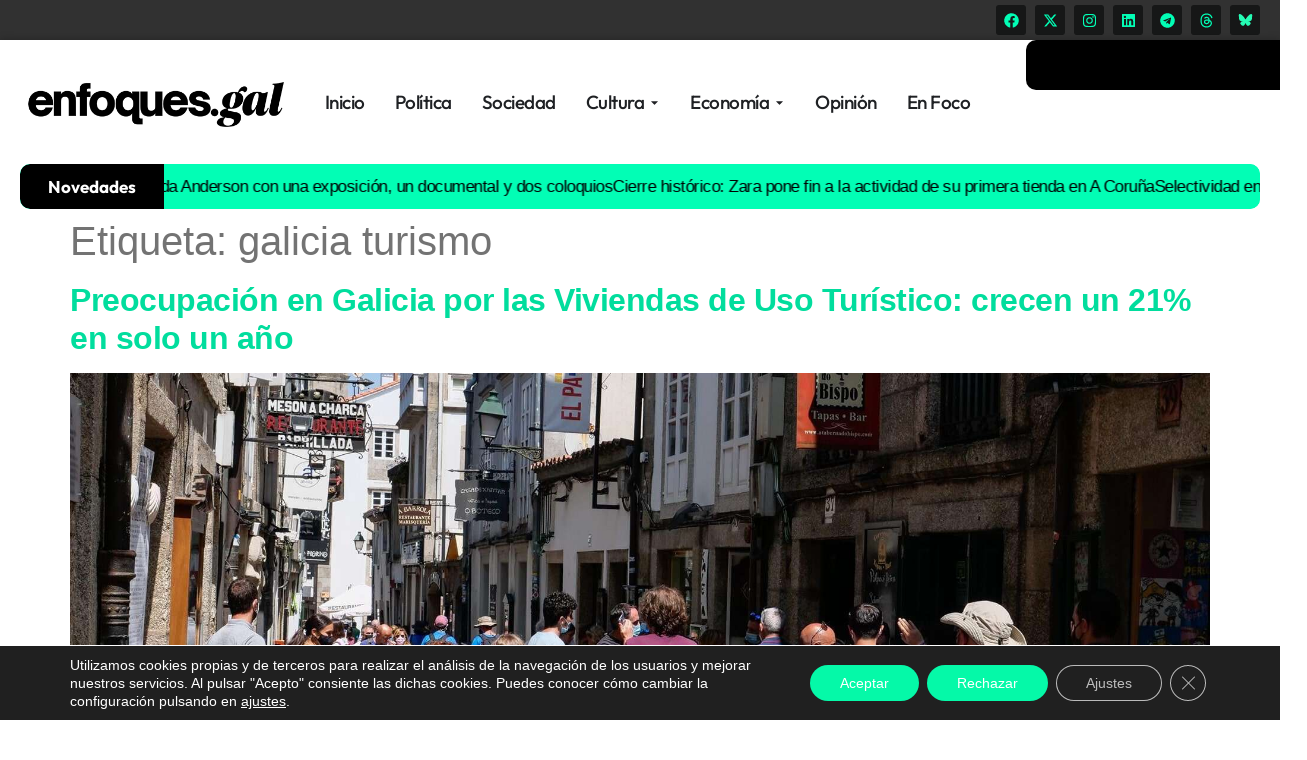

--- FILE ---
content_type: text/html; charset=utf-8
request_url: https://www.google.com/recaptcha/api2/aframe
body_size: 268
content:
<!DOCTYPE HTML><html><head><meta http-equiv="content-type" content="text/html; charset=UTF-8"></head><body><script nonce="bcIfUOY90FHCl6QK-rmJ9Q">/** Anti-fraud and anti-abuse applications only. See google.com/recaptcha */ try{var clients={'sodar':'https://pagead2.googlesyndication.com/pagead/sodar?'};window.addEventListener("message",function(a){try{if(a.source===window.parent){var b=JSON.parse(a.data);var c=clients[b['id']];if(c){var d=document.createElement('img');d.src=c+b['params']+'&rc='+(localStorage.getItem("rc::a")?sessionStorage.getItem("rc::b"):"");window.document.body.appendChild(d);sessionStorage.setItem("rc::e",parseInt(sessionStorage.getItem("rc::e")||0)+1);localStorage.setItem("rc::h",'1768736374140');}}}catch(b){}});window.parent.postMessage("_grecaptcha_ready", "*");}catch(b){}</script></body></html>